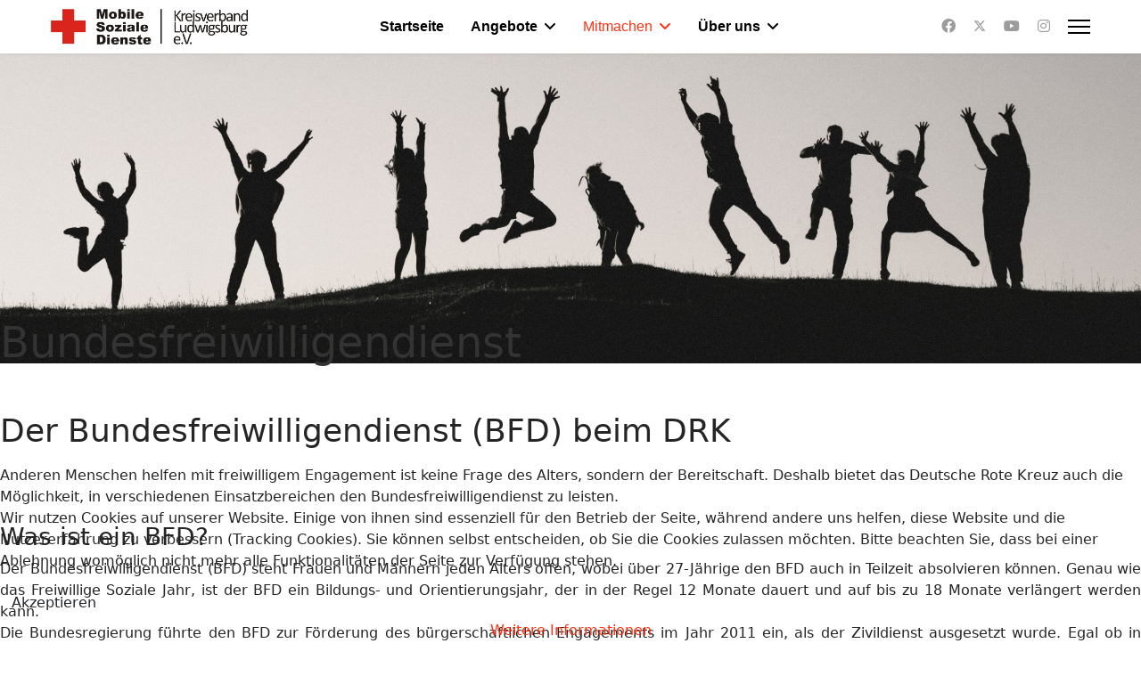

--- FILE ---
content_type: text/html; charset=utf-8
request_url: https://www.wirhelfenweiter.de/index.php/mitmachen/bfd
body_size: 12509
content:

<!doctype html>
<html lang="de-de" dir="ltr">
	
<head>
<script type="text/javascript">  (function(){ function blockCookies(disableCookies, disableLocal, disableSession){ if(disableCookies == 1){ if(!document.__defineGetter__){ Object.defineProperty(document, 'cookie',{ get: function(){ return ''; }, set: function(){ return true;} }); }else{ var oldSetter = document.__lookupSetter__('cookie'); if(oldSetter) { Object.defineProperty(document, 'cookie', { get: function(){ return ''; }, set: function(v){ if(v.match(/reDimCookieHint\=/) || v.match(/a7d5c8551cfbb75e58104eb9efde4e18\=/)) { oldSetter.call(document, v); } return true; } }); } } var cookies = document.cookie.split(';'); for (var i = 0; i < cookies.length; i++) { var cookie = cookies[i]; var pos = cookie.indexOf('='); var name = ''; if(pos > -1){ name = cookie.substr(0, pos); }else{ name = cookie; } if(name.match(/reDimCookieHint/)) { document.cookie = name + '=; expires=Thu, 01 Jan 1970 00:00:00 GMT'; } } } if(disableLocal == 1){ window.localStorage.clear(); window.localStorage.__proto__ = Object.create(window.Storage.prototype); window.localStorage.__proto__.setItem = function(){ return undefined; }; } if(disableSession == 1){ window.sessionStorage.clear(); window.sessionStorage.__proto__ = Object.create(window.Storage.prototype); window.sessionStorage.__proto__.setItem = function(){ return undefined; }; } } blockCookies(1,1,1); }()); </script>


		
		<meta name="viewport" content="width=device-width, initial-scale=1, shrink-to-fit=no">
		<meta charset="utf-8" />
	<base href="https://www.wirhelfenweiter.de/index.php/mitmachen/bfd" />
	<meta name="keywords" content="DRK, Deutsches Rotes Kreuz, Ludwigsburg, DRK Ludwigsburg, Mobile Soziale Dienste, MSD, Hausnotruf, Mobilruf, Menüservice, Essen auf Rädern, Fahrdienst, nicht qualifizierte Krankenfahrten, Einkaufhilfen, Behandlungsfahrten, Freiwilliges Soziales Jahr, FSJ, haushaltsnahe Dienstleistungen" />
	<meta name="description" content="private Internetseite der Beschäftigten der Mobilen Sozialen Dienste des DRK Kreisverband Ludwigsburg e.V." />
	<meta name="generator" content="Joomla! - Open Source Content Management" />
	<title>Bundesfreiwilligendienst - Mobile Soziale Dienste</title>
	<link href="/images/msd_logo_sm_test_k.jpg" rel="shortcut icon" type="image/vnd.microsoft.icon" />
	<link href="https://www.wirhelfenweiter.de/index.php/component/search/?Itemid=560&amp;format=opensearch" rel="search" title="Suchen Mobile Soziale Dienste" type="application/opensearchdescription+xml" />
	<link href="/components/com_sppagebuilder/assets/css/font-awesome.min.css" rel="stylesheet" />
	<link href="/components/com_sppagebuilder/assets/css/animate.min.css" rel="stylesheet" />
	<link href="/components/com_sppagebuilder/assets/css/sppagebuilder.css" rel="stylesheet" />
	<link href="/components/com_sppagebuilder/assets/css/sppagecontainer.css" rel="stylesheet" />
	<link href="/components/com_sppagebuilder/assets/css/magnific-popup.css" rel="stylesheet" />
	<link href="//fonts.googleapis.com/css?family=Exo 2:100,100i,200,200i,300,300i,400,400i,500,500i,600,600i,700,700i,800,800i,900,900i&subset=cyrillic&display=swap" rel="stylesheet" media="none" onload="media=&quot;all&quot;" />
	<link href="/templates/shaper_helixultimate/css/bootstrap.min.css" rel="stylesheet" />
	<link href="/plugins/system/helixultimate/assets/css/system-j3.min.css" rel="stylesheet" />
	<link href="/templates/shaper_helixultimate/css/font-awesome.min.css" rel="stylesheet" />
	<link href="/templates/shaper_helixultimate/css/v4-shims.min.css" rel="stylesheet" />
	<link href="/templates/shaper_helixultimate/css/template.css" rel="stylesheet" />
	<link href="/templates/shaper_helixultimate/css/presets/default.css" rel="stylesheet" />
	<link href="https://www.wirhelfenweiter.de/modules/mod_je_social/css/style.css" rel="stylesheet" />
	<link href="/plugins/system/cookiehint/css/redimstyle.css?ee51179b1adf43a6d400e4fe2f9bdeb1" rel="stylesheet" />
	<style>
.sp-page-builder .page-content #section-id-1481002171{padding-top: 300px;background-image:url(/images/2019/03/30/team.jpg);background-repeat:no-repeat;background-size:cover;background-attachment:inherit;background-position:50% 50%;}.sp-page-builder .page-content #section-id-1481002171 > .sppb-row-overlay {background-color: rgba(255, 255, 255, 0.55)}#sppb-addon-1481002174 .sppb-addon-title {
color:#333333;font-size:48px;line-height:48px;}
@media (min-width: 768px) and (max-width: 991px) {#sppb-addon-1481002174 {}}@media (max-width: 767px) {#sppb-addon-1481002174 {}}#sppb-addon-1481002174 .sppb-media-content {padding:    ;}@media (min-width: 768px) and (max-width: 991px) {#sppb-addon-1481002174 .sppb-addon-text {}#sppb-addon-1481002174 .sppb-media-content {padding:    ;}}@media (max-width: 767px) {#sppb-addon-1481002174 .sppb-addon-text {}#sppb-addon-1481002174 .sppb-media-content {padding:    ;}}@media (min-width: 768px) and (max-width: 991px) {#sppb-addon-1481002174 .sppb-media .sppb-media-body {width: auto;}}@media (max-width: 767px) {#sppb-addon-1481002174 .sppb-media .sppb-media-body {width: auto;}}.sp-page-builder .page-content #section-id-1481002178{padding-top: 50px;padding-right: 0px;margin-top: 0px;}.sp-page-builder .page-content #section-id-1481002178 .sppb-section-title .sppb-title-heading {font-size:36px;line-height: 36px;margin-top:0px;margin-bottom:20px;}@media (min-width: 768px) and (max-width: 991px) {#sppb-addon-1555938670419 {}}@media (max-width: 767px) {#sppb-addon-1555938670419 {}}@media (min-width: 768px) and (max-width: 991px) {#sppb-addon-1556033082076 {}}@media (max-width: 767px) {#sppb-addon-1556033082076 {}}#sppb-addon-1556033082076 .sppb-empty-space {height: 40px;}@media (min-width: 768px) and (max-width: 991px) {#sppb-addon-1556033082076 .sppb-empty-space {height: 30px;}}@media (max-width: 767px) {#sppb-addon-1556033082076 .sppb-empty-space {height: 20px;}}#sppb-addon-1555936641179 .sppb-addon-title {
color:#ef0606;}
@media (min-width: 768px) and (max-width: 991px) {#sppb-addon-1555936641179 {}}@media (max-width: 767px) {#sppb-addon-1555936641179 {}}.sp-page-builder .page-content #section-id-1555936312200{padding-top: 50px;padding-right: 0px;padding-bottom: 50px;margin-top: 0px;background-color:#f5f5f5;}@media (min-width: 768px) and (max-width: 991px) {#sppb-addon-1555936312203 {}}@media (max-width: 767px) {#sppb-addon-1555936312203 {}}#sppb-addon-1555936312203 .sppb-media-content {padding:    ;}@media (min-width: 768px) and (max-width: 991px) {#sppb-addon-1555936312203 .sppb-addon-text {}#sppb-addon-1555936312203 .sppb-media-content {padding:    ;}}@media (max-width: 767px) {#sppb-addon-1555936312203 .sppb-addon-text {}#sppb-addon-1555936312203 .sppb-media-content {padding:    ;}}#sppb-addon-1555936312203 .sppb-icon .sppb-icon-container {display:inline-block;text-align:center;padding: 0 0 0 0;}#sppb-addon-1555936312203 .sppb-icon .sppb-icon-container > i {font-size:100px;width:100px;height:100px;line-height:100px;}@media (min-width: 768px) and (max-width: 991px) {#sppb-addon-1555936312203 .sppb-media .sppb-media-body {width: auto;}}@media (max-width: 767px) {#sppb-addon-1555936312203 .sppb-media .sppb-media-body {width: auto;}}@media (min-width: 768px) and (max-width: 991px) {#sppb-addon-1555936312206 {}}@media (max-width: 767px) {#sppb-addon-1555936312206 {}}#sppb-addon-1555936312206 .sppb-media-content {padding:    ;}@media (min-width: 768px) and (max-width: 991px) {#sppb-addon-1555936312206 .sppb-addon-text {}#sppb-addon-1555936312206 .sppb-media-content {padding:    ;}}@media (max-width: 767px) {#sppb-addon-1555936312206 .sppb-addon-text {}#sppb-addon-1555936312206 .sppb-media-content {padding:    ;}}#sppb-addon-1555936312206 .sppb-icon .sppb-icon-container {display:inline-block;text-align:center;padding: 0 0 0 0;}#sppb-addon-1555936312206 .sppb-icon .sppb-icon-container > i {font-size:100px;width:100px;height:100px;line-height:100px;}@media (min-width: 768px) and (max-width: 991px) {#sppb-addon-1555936312206 .sppb-media .sppb-media-body {width: auto;}}@media (max-width: 767px) {#sppb-addon-1555936312206 .sppb-media .sppb-media-body {width: auto;}}@media (min-width: 768px) and (max-width: 991px) {#sppb-addon-1555936312209 {}}@media (max-width: 767px) {#sppb-addon-1555936312209 {}}#sppb-addon-1555936312209 .sppb-media-content {padding:    ;}@media (min-width: 768px) and (max-width: 991px) {#sppb-addon-1555936312209 .sppb-addon-text {}#sppb-addon-1555936312209 .sppb-media-content {padding:    ;}}@media (max-width: 767px) {#sppb-addon-1555936312209 .sppb-addon-text {}#sppb-addon-1555936312209 .sppb-media-content {padding:    ;}}#sppb-addon-1555936312209 .sppb-icon .sppb-icon-container {display:inline-block;text-align:center;padding: 0 0 0 0;}#sppb-addon-1555936312209 .sppb-icon .sppb-icon-container > i {font-size:100px;width:100px;height:100px;line-height:100px;}@media (min-width: 768px) and (max-width: 991px) {#sppb-addon-1555936312209 .sppb-media .sppb-media-body {width: auto;}}@media (max-width: 767px) {#sppb-addon-1555936312209 .sppb-media .sppb-media-body {width: auto;}}@media (min-width: 768px) and (max-width: 991px) {#sppb-addon-1555936312212 {}}@media (max-width: 767px) {#sppb-addon-1555936312212 {}}#sppb-addon-1555936312212 .sppb-media-content {padding:    ;}@media (min-width: 768px) and (max-width: 991px) {#sppb-addon-1555936312212 .sppb-addon-text {}#sppb-addon-1555936312212 .sppb-media-content {padding:    ;}}@media (max-width: 767px) {#sppb-addon-1555936312212 .sppb-addon-text {}#sppb-addon-1555936312212 .sppb-media-content {padding:    ;}}#sppb-addon-1555936312212 .sppb-icon .sppb-icon-container {display:inline-block;text-align:center;padding: 0 0 0 0;}#sppb-addon-1555936312212 .sppb-icon .sppb-icon-container > i {font-size:100px;width:100px;height:100px;line-height:100px;}@media (min-width: 768px) and (max-width: 991px) {#sppb-addon-1555936312212 .sppb-media .sppb-media-body {width: auto;}}@media (max-width: 767px) {#sppb-addon-1555936312212 .sppb-media .sppb-media-body {width: auto;}}.sp-page-builder .page-content #section-id-1481002191{padding-top: 0px;margin-top: 0px;}.sp-page-builder .page-content #section-id-1481002194{padding-top: 50px;padding-bottom: 50px;margin-top: 0px;margin-right: 0px;margin-bottom: 0px;background-color:#f5f5f5;}#sppb-addon-1556124315833 .sppb-addon-title {
margin-top:0px;margin-bottom:0px;}
@media (min-width: 768px) and (max-width: 991px) {#sppb-addon-1556124315833 {}}@media (max-width: 767px) {#sppb-addon-1556124315833 {}}#sppb-addon-1556124910263 .sppb-addon-title {
margin-top:0px;margin-bottom:0px;}
@media (min-width: 768px) and (max-width: 991px) {#sppb-addon-1556124910263 {}}@media (max-width: 767px) {#sppb-addon-1556124910263 {}}.sp-page-builder .page-content #section-id-1556124886037{padding-top: 50px;}@media (min-width: 768px) and (max-width: 991px) {#sppb-addon-1556124885633 {}}@media (max-width: 767px) {#sppb-addon-1556124885633 {}}#sppb-addon-1556124885633{ font-size: 16px; }@media (min-width: 768px) and (max-width: 991px) {#sppb-addon-1556125960769 {}}@media (max-width: 767px) {#sppb-addon-1556125960769 {}}#sppb-addon-1556125960769{ font-size: 16px; }@media (min-width: 768px) and (max-width: 991px) {#sppb-addon-1556126176171 {}}@media (max-width: 767px) {#sppb-addon-1556126176171 {}}#sppb-addon-1556126176171{ font-size: 16px; }#sppb-addon-1556125857525 .sppb-addon-title {
margin-top:0px;}
@media (min-width: 768px) and (max-width: 991px) {#sppb-addon-1556125857525 {}}@media (max-width: 767px) {#sppb-addon-1556125857525 {}}@media (min-width: 768px) and (max-width: 991px) {#sppb-addon-1556128086276 {}}@media (max-width: 767px) {#sppb-addon-1556128086276 {}}.sp-page-builder .page-content #section-id-1555933277313{padding-bottom: 50px;}@media (min-width: 768px) and (max-width: 991px) {#sppb-addon-1556125272224 {}}@media (max-width: 767px) {#sppb-addon-1556125272224 {}}#sppb-addon-1556125272224 img{}#sppb-addon-1556124654392 {
padding-top: 25px;}
@media (min-width: 768px) and (max-width: 991px) {#sppb-addon-1556124654392 {}}@media (max-width: 767px) {#sppb-addon-1556124654392 {}}.sp-megamenu-parent > li > a, .sp-megamenu-parent > li > span, .sp-megamenu-parent .sp-dropdown li.sp-menu-item > a{font-family: 'Exo 2', sans-serif;font-size: 16px;font-weight: 600;color: #000000;text-decoration: none;}
.menu.nav-pills > li > a, .menu.nav-pills > li > span, .menu.nav-pills .sp-dropdown li.sp-menu-item > a{font-family: 'Exo 2', sans-serif;font-size: 16px;font-weight: 600;color: #000000;text-decoration: none;}
.logo-image {height:40px;}.logo-image-phone {height:40px;}@media(max-width: 992px) {.logo-image {height: 36px;}.logo-image-phone {height: 36px;}}@media(max-width: 576px) {.logo-image {height: 36px;}.logo-image-phone {height: 36px;}}.logo-image {height:40px;}.logo-image-phone {height:40px;}@media(max-width: 992px) {.logo-image {height: 36px;}.logo-image-phone {height: 36px;}}@media(max-width: 576px) {.logo-image {height: 36px;}.logo-image-phone {height: 36px;}}.logo-image {height:40px;}.logo-image-phone {height:40px;}@media(max-width: 992px) {.logo-image {height: 36px;}.logo-image-phone {height: 36px;}}@media(max-width: 576px) {.logo-image {height: 36px;}.logo-image-phone {height: 36px;}}
#je_socialicons .jeSocial a{ width:24px; height:24px; margin:0; padding:0; text-indent:-9999px; display:block}
#je_socialicons .jeSocial span { display: inline-block; padding:5px; -webkit-border-radius:6px;-moz-border-radius:6px;border-radius:6px;}
#je_socialicons .jeSocial span:hover {box-shadow: 0 1px 4px rgba(0,0,0,.3); -webkit-box-shadow: 0 1px 4px rgba(0,0,0,.3); -moz-box-shadow: 0 1px 4px rgba(0,0,0,.3); -o-box-shadow: 0 1px 4px rgba(0,0,0,.3);}
#redim-cookiehint-bottom {position: fixed; z-index: 99999; left: 0px; right: 0px; bottom: 0px; top: auto !important;}
	</style>
	<script type="application/json" class="joomla-script-options new">{"csrf.token":"66e7275b842ed8f104ee256da576ea82","system.paths":{"root":"","base":""},"joomla.jtext":{"COM_SPPAGEBUILDER_FRONTEND_EDITOR":"Frontend Editor","COM_SPPAGEBUILDER_PREVIEW":"Preview","COM_SPPAGEBUILDER_APPLY":"Apply","COM_SPPAGEBUILDER_CANCEL":"Cancel","COM_SPPAGEBUILDER_MEDIA_MANAGER":"Media Manager","COM_SPPAGEBUILDER_MEDIA_MANAGER_UPLOAD_FILES":"Upload Files","COM_SPPAGEBUILDER_MEDIA_MANAGER_CLOSE":"Close Modal","COM_SPPAGEBUILDER_MEDIA_MANAGER_INSERT":"Insert","COM_SPPAGEBUILDER_MEDIA_MANAGER_SEARCH":"Search","COM_SPPAGEBUILDER_MEDIA_MANAGER_CANCEL":"Cancel","COM_SPPAGEBUILDER_MEDIA_MANAGER_DELETE":"Delete","COM_SPPAGEBUILDER_MEDIA_MANAGER_CONFIRM_DELETE":"You are about to permanently delete this item. 'Cancel' to stop, 'OK' to delete.","COM_SPPAGEBUILDER_MEDIA_MANAGER_LOAD_MORE":"Load More","COM_SPPAGEBUILDER_MEDIA_MANAGER_UNSUPPORTED_FORMAT":"File format not supported.","COM_SPPAGEBUILDER_MEDIA_MANAGER_BROWSE_MEDIA":"Browse Media","COM_SPPAGEBUILDER_MEDIA_MANAGER_BROWSE_FOLDERS":"Browse Folders","COM_SPPAGEBUILDER_MEDIA_MANAGER_CREATE_FOLDER":"New Folder","COM_SPPAGEBUILDER_ADDON_ICON_SELECT":"Select Icon","COM_SPPAGEBUILDER_MEDIA_MANAGER_ENTER_DIRECTORY_NAME":"Please enter the name of the directory which should be created.","COM_SPPAGEBUILDER_MEDIA_MANAGER_MEDIA_UPLOADING":"Uploading","COM_SPPAGEBUILDER_MEDIA_MANAGER_UPLOAD_FAILED":"Upload Failed","COM_SPPAGEBUILDER_MEDIA_MANAGER_MEDIA_LARGE":"This file is too large to upload.","COM_SPPAGEBUILDER_MEDIA_MANAGER_FILE_NOT_SUPPORTED":"File not supported","COM_SPPAGEBUILDER_ROW_OPTIONS":"Row Options","COM_SPPAGEBUILDER_ADD_NEW_ROW":"Add New Row","COM_SPPAGEBUILDER_DUPLICATE_ROW":"Duplicate row","COM_SPPAGEBUILDER_DISABLE_ROW":"Disable Row","COM_SPPAGEBUILDER_ENABLE_ROW":"Enable Row","COM_SPPAGEBUILDER_COPY_ROW":"Copy Row","COM_SPPAGEBUILDER_ROW_COPIED":"Copied","COM_SPPAGEBUILDER_PASTE_ROW":"Paste Row","COM_SPPAGEBUILDER_DELETE_ROW":"Delete Row","COM_SPPAGEBUILDER_ROW_TOGGLE":"Toggle Row","COM_SPPAGEBUILDER_DELETE_ROW_CONFIRMATION":"Do you really want to delete this row?","COM_SPPAGEBUILDER_ROW_COLUMNS_MANAGEMENT":"Add\/Manage Columns","COM_SPPAGEBUILDER_ROW_COLUMNS_CUSTOM":"Custom","COM_SPPAGEBUILDER_ROW_COLUMNS_GENERATE":"Generate","COM_SPPAGEBUILDER_IMPORT_PAGE":"Import","COM_SPPAGEBUILDER_IMPORT_PAGE_ALT":"Import","COM_SPPAGEBUILDER_EXPORT_PAGE":"Export","COM_SPPAGEBUILDER_PAGE_TEMPLATES":"Page Templates","COM_SPPAGEBUILDER_UNDO":"Undo","COM_SPPAGEBUILDER_REDO":"Redo","COM_SPPAGEBUILDER_SAVE":"Save","COM_SPPAGEBUILDER_SAVE_ROW":"Save Row","COM_SPPAGEBUILDER_ROW_COLUMNS_OPTIONS":"Column Options","COM_SPPAGEBUILDER_DELETE_COLUMN":"Delete Column","COM_SPPAGEBUILDER_ADD_NEW_ADDON":"Add New Addon","COM_SPPAGEBUILDER_ADDON":"Addon","COM_SPPAGEBUILDER_DELETE_ADDON":"Delete Addon","COM_SPPAGEBUILDER_DUPLICATE_ADDON":"Clone Addon","COM_SPPAGEBUILDER_EDIT_ADDON":"Edit Addon","COM_SPPAGEBUILDER_ADDONS_LIST":"Addons List","COM_SPPAGEBUILDER_ALL":"All","COM_SPPAGEBUILDER_MODAL_CLOSE":"Close Modal","COM_SPPAGEBUILDER_DISABLE_COLUMN":"Disable Column","COM_SPPAGEBUILDER_ENABLE_COLUMN":"Enable Column","COM_SPPAGEBUILDER_YES":"Yes","COM_SPPAGEBUILDER_NO":"No","COM_SPPAGEBUILDER_PAGE_TEMPLATES_LIST":"Template List","COM_SPPAGEBUILDER_PAGE_TEMPLATE_LOAD":"Import","COM_SPPAGEBUILDER_ENABLE_ADDON":"Enable Addon","COM_SPPAGEBUILDER_DISABLE_ADDON":"Disable Addon","COM_SPPAGEBUILDER_ADDON_PARENT_COLUMN":"Parent Column","COM_SPPAGEBUILDER_ADD_NEW_INNER_ROW":"Add Inner Row","COM_SPPAGEBUILDER_MOVE_COLUMN":"Move Column","COM_SPPAGEBUILDER_DAY":"Day","COM_SPPAGEBUILDER_DAYS":"Days","COM_SPPAGEBUILDER_HOUR":"Hour","COM_SPPAGEBUILDER_HOURS":"Hours","COM_SPPAGEBUILDER_MINUTE":"Minute","COM_SPPAGEBUILDER_MINUTES":"Minutes","COM_SPPAGEBUILDER_SECOND":"Second","COM_SPPAGEBUILDER_SECONDS":"Seconds","COM_SPPAGEBUILDER_ADDON_OPTIN_FORM_SUBCSCRIBE":"Subscribe","COM_SPPAGEBUILDER_ADDON_AJAX_CONTACT_NAME":"Name","COM_SPPAGEBUILDER_ADDON_AJAX_CONTACT_EMAIL":"Email"},"data":{"breakpoints":{"tablet":991,"mobile":480},"header":{"stickyOffset":"100"}}}</script>
	<script src="/media/system/js/core.js?ee51179b1adf43a6d400e4fe2f9bdeb1"></script>
	<script src="/media/jui/js/jquery.min.js?ee51179b1adf43a6d400e4fe2f9bdeb1"></script>
	<script src="/media/jui/js/jquery-noconflict.js?ee51179b1adf43a6d400e4fe2f9bdeb1"></script>
	<script src="/media/jui/js/jquery-migrate.min.js?ee51179b1adf43a6d400e4fe2f9bdeb1"></script>
	<script src="/components/com_sppagebuilder/assets/js/sppagebuilder.js"></script>
	<script src="/components/com_sppagebuilder/assets/js/jquery.magnific-popup.min.js"></script>
	<script src="/templates/shaper_helixultimate/js/bootstrap.bundle.min.js"></script>
	<script src="/templates/shaper_helixultimate/js/main.js"></script>
	<script>
jQuery(document).ready(function($){'use strict';
				$( '#sppb-addon-1556125857525' + ' .sppb-addon-accordion .sppb-panel-heading').removeClass('active');
				$( '#sppb-addon-1556125857525' + ' .sppb-addon-accordion .sppb-panel-collapse').hide();
			});template="shaper_helixultimate";(function() {  if (typeof gtag !== 'undefined') {       gtag('consent', 'denied', {         'ad_storage': 'denied',         'ad_user_data': 'denied',         'ad_personalization': 'denied',         'functionality_storage': 'denied',         'personalization_storage': 'denied',         'security_storage': 'denied',         'analytics_storage': 'denied'       });     } })();
	</script>
	<meta content="Bundesfreiwilligendienst" property="og:title" />
	<meta content="website" property="og:type"/>
	<meta content="https://www.wirhelfenweiter.de/index.php/mitmachen/bfd" property="og:url" />
<!-- Elfsight AI Chatbot | Untitled AI Chatbot -->
<script src="https://static.elfsight.com/platform/platform.js" async></script>
<div class="elfsight-app-f2d08438-f464-4b0b-873a-8c09aef7f310" data-elfsight-app-lazy></div>
			</head>
	<body class="site helix-ultimate hu com_sppagebuilder com-sppagebuilder view-page layout-default task-none itemid-560 de-de ltr sticky-header layout-fluid offcanvas-init offcanvs-position-right">

		
					<div class="sp-pre-loader">
				<div class='sp-loader-bubble-loop'></div>			</div>
		
		<div class="body-wrapper">
			<div class="body-innerwrapper">
				
	<div class="sticky-header-placeholder"></div>
<header id="sp-header" class="full-header full-header-center">
	<div class="container-fluid">
		<div class="container-inner">
			<div class="row align-items-center">
				<!-- Logo -->
				<div id="sp-logo" class="col-auto">
					<div class="sp-column">
													
							<div class="logo"><a href="/">
				<img class='logo-image  d-none d-lg-inline-block'
					srcset='https://www.wirhelfenweiter.de/images/home/msd_logo_hp_neu.jpg 1x, https://www.wirhelfenweiter.de/images/home/msd_logo_hp_neu.jpg 2x'
					src='https://www.wirhelfenweiter.de/images/home/msd_logo_hp_neu.jpg'
					height='40'
					alt='Mobile Soziale Dienste'
				/>
				<img class="logo-image-phone d-inline-block d-lg-none" src="https://www.wirhelfenweiter.de/images/home/msd_logo_50.jpg" alt="Mobile Soziale Dienste" /></a></div>											</div>
				</div>

				<!-- Menu -->
				<div id="sp-menu" class="menu-with-social menu-center col-auto flex-auto">
					<div class="sp-column d-flex justify-content-between align-items-center">
						<div class="menu-with-offcanvas d-flex justify-content-between align-items-center flex-auto">
							<nav class="sp-megamenu-wrapper d-flex" role="navigation" aria-label="navigation"><ul class="sp-megamenu-parent menu-animation-pulse d-none d-lg-block"><li class="sp-menu-item"><a   href="/index.php"  >Startseite</a></li><li class="sp-menu-item sp-has-child"><a   href="#"  >Angebote</a><div class="sp-dropdown sp-dropdown-main sp-menu-right" style="width: 240px;"><div class="sp-dropdown-inner"><ul class="sp-dropdown-items"><li class="sp-menu-item sp-has-child"><a   href="/index.php/angebote/fahrdienst"  >Fahrdienst</a><div class="sp-dropdown sp-dropdown-sub sp-menu-right" style="width: 240px;"><div class="sp-dropdown-inner"><ul class="sp-dropdown-items"><li class="sp-menu-item"><a   href="/index.php/angebote/fahrdienst/krankenfahrten"  >Krankenfahrten</a></li><li class="sp-menu-item"><a   href="/index.php/angebote/fahrdienst/fahrtanfrage"  >Fahrtanfrage</a></li></ul></div></div></li><li class="sp-menu-item sp-has-child"><a   href="/index.php/angebote/hausnotruf"  >Hausnotruf</a><div class="sp-dropdown sp-dropdown-sub sp-menu-right" style="width: 240px;"><div class="sp-dropdown-inner"><ul class="sp-dropdown-items"><li class="sp-menu-item"><a   href="/index.php/angebote/hausnotruf/novo-go"  >Novo GO</a></li><li class="sp-menu-item"><a   href="/index.php/angebote/hausnotruf/caru"  >Caru - Notruf neu gedacht!</a></li><li class="sp-menu-item"><a   href="/index.php/angebote/hausnotruf/meine-daten-ändern"  >Meine Daten ändern</a></li><li class="sp-menu-item"><a   href="/index.php/angebote/hausnotruf/kündigung"  >Kündigung</a></li></ul></div></div></li><li class="sp-menu-item sp-has-child"><a   href="/index.php/angebote/menueservice"  >Menüservice</a><div class="sp-dropdown sp-dropdown-sub sp-menu-right" style="width: 240px;"><div class="sp-dropdown-inner"><ul class="sp-dropdown-items"><li class="sp-menu-item"><a   href="/index.php/angebote/menueservice/menue-bestellung"  >Menü-Bestellung</a></li></ul></div></div></li></ul></div></div></li><li class="sp-menu-item sp-has-child active"><a   href="#"  >Mitmachen</a><div class="sp-dropdown sp-dropdown-main sp-menu-right" style="width: 240px;"><div class="sp-dropdown-inner"><ul class="sp-dropdown-items"><li class="sp-menu-item"><a   href="/index.php/mitmachen/stellenboerse"  >Stellenbörse</a></li><li class="sp-menu-item"><a   href="/index.php/mitmachen/freiwilligendienst"  >Freiwilligendienst</a></li><li class="sp-menu-item current-item active"><a aria-current="page"  href="/index.php/mitmachen/bfd"  >Bundesfreiwilligendienst</a></li><li class="sp-menu-item"><a   href="/index.php/mitmachen/fsj"  >Freiwilliges Soziales Jahr</a></li><li class="sp-menu-item"><a   href="/index.php/mitmachen/online-bewerbung"  >Online-Bewerbung</a></li></ul></div></div></li><li class="sp-menu-item sp-has-child"><a   href="#"  >Über uns</a><div class="sp-dropdown sp-dropdown-main sp-menu-right" style="width: 240px;"><div class="sp-dropdown-inner"><ul class="sp-dropdown-items"><li class="sp-menu-item"><a   href="/index.php/ueber-uns/ansprechpartner"  >Ansprechpartner</a></li><li class="sp-menu-item"><a   href="/index.php/ueber-uns/kontakt"  >Kontakt</a></li><li class="sp-menu-item"><a   href="/index.php/ueber-uns/impressum"  >Impressum</a></li><li class="sp-menu-item"><a   href="/index.php/ueber-uns/datenschutz"  >Datenschutz</a></li></ul></div></div></li></ul><a id="offcanvas-toggler" aria-label="Menu" class="offcanvas-toggler-right" href="#"><div class="burger-icon" aria-hidden="true"><span></span><span></span><span></span></div></a></nav>							
						</div>

						<!-- Related Modules -->
						<div class="d-none d-lg-flex header-modules align-items-center">
								
													</div>

						<!-- Social icons -->
						<div class="social-wrap no-border d-flex align-items-center">
							<ul class="social-icons"><li class="social-icon-facebook"><a target="_blank" rel="noopener noreferrer" href="https://www.facebook.com/mobilesozialedienste" aria-label="Facebook"><span class="fab fa-facebook" aria-hidden="true"></span></a></li><li class="social-icon-twitter"><a target="_blank" rel="noopener noreferrer" href="https://twitter.com/MSD_Ludwigsburg" aria-label="Twitter"><svg xmlns="http://www.w3.org/2000/svg" viewBox="0 0 512 512" fill="currentColor" style="width: 13.56px;position: relative;top: -1.5px;"><path d="M389.2 48h70.6L305.6 224.2 487 464H345L233.7 318.6 106.5 464H35.8L200.7 275.5 26.8 48H172.4L272.9 180.9 389.2 48zM364.4 421.8h39.1L151.1 88h-42L364.4 421.8z"/></svg></a></li><li class="social-icon-youtube"><a target="_blank" rel="noopener noreferrer" href="https://www.youtube.com/user/MobileSozialeDienste" aria-label="Youtube"><span class="fab fa-youtube" aria-hidden="true"></span></a></li><li class="social-icon-instagram"><a target="_blank" rel="noopener noreferrer" href="https://www.instagram.com/drk.msd.ludwigsburg/" aria-label="Instagram"><span class="fab fa-instagram" aria-hidden="true"></span></a></li></ul>						</div>

						<!-- if offcanvas position right -->
													<a id="offcanvas-toggler"  aria-label="Menu" title="Menu"  class="mega_offcanvas offcanvas-toggler-secondary offcanvas-toggler-right d-flex align-items-center" href="#">
							<div class="burger-icon"><span></span><span></span><span></span></div>
							</a>
											</div>
				</div>

			</div>
		</div>
	</div>
</header>				<main id="sp-main">
					
<section id="sp-section-1" >

				
	
<div class="row">
	<div id="sp-title" class="col-lg-12 "><div class="sp-column "></div></div></div>
				
	</section>

<section id="sp-main-body" >

				
	
<div class="row">
	
<div id="sp-component" class="col-lg-12 ">
	<div class="sp-column ">
		<div id="system-message-container" aria-live="polite">
			</div>


		
		
<div id="sp-page-builder" class="sp-page-builder  page-21">

	
	<div class="page-content">
				<section id="section-id-1481002171" class="sppb-section "  ><div class="sppb-row-overlay"></div><div class="sppb-row-container"><div class="sppb-row"><div class="sppb-col-md-12"><div id="column-id-1481002172" class="sppb-column  sppb-wow fadeInLeftBig"  data-sppb-wow-duration="300ms" data-sppb-wow-delay="300ms"><div class="sppb-column-addons"><div id="sppb-addon-1481002174" class="clearfix" ><div class="sppb-addon sppb-addon-feature  "><div class="sppb-addon-content sppb-text-left"><h1 class="sppb-addon-title sppb-feature-box-title">Bundesfreiwilligendienst</h1><div class="sppb-media-content"><div class="sppb-addon-text"></div></div></div></div></div></div></div></div></div></div></section><section id="section-id-1481002178" class="sppb-section "  ><div class="sppb-row-container"><div class="sppb-section-title sppb-text-left"><h2 class="sppb-title-heading">Der Bundesfreiwilligendienst (BFD) beim DRK</h2><p class="sppb-title-subheading">Anderen Menschen helfen mit freiwilligem Engagement ist keine Frage des Alters, sondern der Bereitschaft. Deshalb bietet das Deutsche Rote Kreuz auch die Möglichkeit, in verschiedenen Einsatzbereichen den Bundesfreiwilligendienst zu leisten.</p></div><div class="sppb-row"><div class="sppb-col-md-9"><div id="column-id-1481002179" class="sppb-column  sppb-wow fadeInDown"  data-sppb-wow-duration="300ms" data-sppb-wow-delay="100ms"><div class="sppb-column-addons"><div id="sppb-addon-1555938670419" class="clearfix" ><div class="sppb-addon sppb-addon-text-block 0  "><div class="sppb-addon-content"><h3 style="text-align: justify;">Was ist ein BFD?</h3>
<div style="text-align: justify;">Der Bundesfreiwilligendienst (BFD) steht Frauen und M&auml;nnern jeden Alters offen, wobei &uuml;ber 27-J&auml;hrige den BFD auch in Teilzeit absolvieren k&ouml;nnen. Genau wie das Freiwillige Soziale Jahr, ist der BFD ein Bildungs- und Orientierungsjahr, der in der Regel 12 Monate dauert und auf bis zu 18 Monate verl&auml;ngert werden kann. &nbsp;</div>
<div style="text-align: justify;">Die Bundesregierung f&uuml;hrte den BFD zur F&ouml;rderung des b&uuml;rgerschaftlichen Engagements im Jahr 2011 ein, als der Zivildienst ausgesetzt wurde. Egal ob in sozialen und pflegerischen Einrichtungen oder im Rettungsdienst &uuml;berall engagieren sich Bundesfreiwilligendienstleistende freiwillig f&uuml;r das Allgemeinwohl. Der BFD dient als Erg&auml;nzung des Freiwilligen Sozialen Jahres, wobei die Rahmenbedingungen in beiden Freiwilligendiensten gleich sind.<br /><br /></div>
<h3 style="text-align: justify;">Was bringt mir der BFD?</h3>
<div style="text-align: justify;">Der BFD ist ein wertvoller Baustein f&uuml;r den beruflichen Werdegang. Er kann als Vorpraktikum f&uuml;r soziale Berufe anerkannt werden und wird in der Regel bei der Vergabe von Studienpl&auml;tzen ber&uuml;cksichtigt. Zudem ist es m&ouml;glich, mit dem Bundesfreiwilligendienst den praktischen Teil der Fachhochschulreife zu erwerben.</div>
<div style="text-align: justify;">Dar&uuml;ber hinaus bietet der Freiwilligendienst eine berufliche Orientierung, gibt Einblicke in gesellschaftspolitische und soziale Zusammenh&auml;nge, st&auml;rkt das Selbstbewusstsein, f&ouml;rdert verantwortungsvolles soziales Handeln und vieles mehr.<br /><br /></div>
<h3 style="text-align: justify;">Warum ein BFD im DRK?</h3>
<div style="text-align: justify;">Das DRK ist einer der gr&ouml;&szlig;ten Tr&auml;ger der Jugendfreiwilligendienste, langj&auml;hriger Partner im Zivildienst und Anbieter von zahlreichen Diensten im Ehrenamt, weshalb wir &uuml;ber reichhaltige Erfahrungen verf&uuml;gen. Diesen Erfahrungsschatz bringen wir auch in den Bundesfreiwilligendienst ein.</div>
<div style="text-align: justify;">W&auml;hrend Ihres BFDs erhalten Sie in der Einsatzstelle Ansprechpartner f&uuml;r die fachliche Anleitung und vom DRK-Landesverband Baden-W&uuml;rttemberg eine p&auml;dagogische Begleitung. Dar&uuml;ber hinaus profitieren Sie von einem umfangreichen Bildungsangebot w&auml;hrend der Dienstzeit.&nbsp;</div></div></div></div><div id="sppb-addon-1556033082076" class="clearfix" ><div class="sppb-empty-space  clearfix"></div></div></div></div></div><div class="sppb-col-md-3"><div id="column-id-1481002182" class="sppb-column  sppb-wow fadeInDown"  data-sppb-wow-duration="300ms" data-sppb-wow-delay="200ms"><div class="sppb-column-addons"><div id="sppb-addon-1555936641179" class="clearfix" ><div class="sppb-addon sppb-addon-text-block 0  "><h3 class="sppb-addon-title">Ansprechpartner</h3><div class="sppb-addon-content"><strong><br /></strong><span style="font-size: 12pt;">Herr Maik Wagner</span><br /><span style="font-size: 10pt;">Telefon: (07141) 120-236</span><br /><span style="font-size: 10pt;">Telefax: (07141) 120-238<br /></span><a href="mailto: wagner@drk-ludwigsburg.de">wagner(at)drk-ludwigsburg.de</a><strong><a href="mailto: wagner@drk-ludwigsburg.de"><br /></a></strong> <strong><br /><br /></strong><span style="font-size: 12pt;">Herr Turgut Oguztan</span><br /><span style="font-size: 10pt;">Telefon: (07141) 120-237</span><br /><span style="font-size: 10pt;">Telefax: (07141) 120-238<br /></span><a href="mailto: oguztan@drk-ludwigsburg.de">oguztan(at)drk-ludwigsburg.de</a></div></div></div></div></div></div></div></div></section><section id="section-id-1555936312200" class="sppb-section "  ><div class="sppb-row-container"><div class="sppb-row"><div class="sppb-col-sm-3"><div id="column-id-1555936312201" class="sppb-column  sppb-wow fadeInDown"  data-sppb-wow-duration="300ms" data-sppb-wow-delay="100ms"><div class="sppb-column-addons"><div id="sppb-addon-1555936312203" class="clearfix" ><div class="sppb-addon sppb-addon-feature  "><div class="sppb-addon-content sppb-text-center"><div class="sppb-icon"><span class="sppb-icon-container"><i class="fa fa-clock-o"></i></span></div><div class="sppb-media-content"><h3 class="sppb-addon-title sppb-feature-box-title">Dienstzeit</h3><div class="sppb-addon-text">Regeldauer 12 Monate<br />kann auch auf 6 Monate verk&uuml;rzt<br /> oder auf 18 Monate verl&auml;ngert werden</div></div></div></div></div></div></div></div><div class="sppb-col-sm-3"><div id="column-id-1555936312204" class="sppb-column  sppb-wow fadeInDown"  data-sppb-wow-duration="300ms" data-sppb-wow-delay="200ms"><div class="sppb-column-addons"><div id="sppb-addon-1555936312206" class="clearfix" ><div class="sppb-addon sppb-addon-feature  "><div class="sppb-addon-content sppb-text-center"><div class="sppb-icon"><span class="sppb-icon-container"><i class="fa fa-thumbs-up"></i></span></div><div class="sppb-media-content"><h3 class="sppb-addon-title sppb-feature-box-title">ab 27. Lebensjahr</h3><div class="sppb-addon-text">kann der Dienst auch in Teilzeit<br /> (mind. 20,5 Std./Woche)<br />abgeleistet werden</div></div></div></div></div></div></div></div><div class="sppb-col-sm-3"><div id="column-id-1555936312207" class="sppb-column  sppb-wow fadeInDown"  data-sppb-wow-duration="300ms" data-sppb-wow-delay="300ms"><div class="sppb-column-addons"><div id="sppb-addon-1555936312209" class="clearfix" ><div class="sppb-addon sppb-addon-feature  "><div class="sppb-addon-content sppb-text-center"><div class="sppb-icon"><span class="sppb-icon-container"><i class="fa fa-comments-o"></i></span></div><div class="sppb-media-content"><h3 class="sppb-addon-title sppb-feature-box-title">Seminare</h3><div class="sppb-addon-text">zur Berufsorientierung, Vortr&auml;ge<br /> und kostenlose Fortbildungen, kreative Weiterbildung</div></div></div></div></div></div></div></div><div class="sppb-col-sm-3"><div id="column-id-1555936312210" class="sppb-column  sppb-wow fadeInDown"  data-sppb-wow-duration="300ms" data-sppb-wow-delay="400ms"><div class="sppb-column-addons"><div id="sppb-addon-1555936312212" class="clearfix" ><div class="sppb-addon sppb-addon-feature  "><div class="sppb-addon-content sppb-text-center"><div class="sppb-icon"><span class="sppb-icon-container"><i class="fa fa-check"></i></span></div><div class="sppb-media-content"><h3 class="sppb-addon-title sppb-feature-box-title">Wartesemester</h3><div class="sppb-addon-text">wird als Wartesemester anerkannt und gilt als Praxisteil f&uuml;r die Fachhochschulreife</div></div></div></div></div></div></div></div></div></div></section><div id="section-id-1481002191" class="sppb-section "  ><div class="sppb-container-inner"><div class="sppb-row"><div class="sppb-col-sm-12"><div id="column-id-1481002192" class="sppb-column " ><div class="sppb-column-addons"></div></div></div></div></div></div><section id="section-id-1481002194" class="sppb-section "  ><div class="sppb-row-container"><div class="sppb-row"><div class="sppb-col-md-8"><div id="column-id-1481002195" class="sppb-column  sppb-wow zoomIn"  data-sppb-wow-duration="300ms" data-sppb-wow-delay="300ms"><div class="sppb-column-addons"><div id="sppb-addon-1556124315833" class="clearfix" ><div class="sppb-addon sppb-addon-text-block 0  "><h3 class="sppb-addon-title">Voraussetzungen für den BFD</h3><div class="sppb-addon-content"><ul>
<li>Sie haben die Vollzeitschulpflicht erf&uuml;llt</li>
<li>Ihr BFD dauert mindestens sechs Monate und kann bis maximal 18 Monate verl&auml;ngert werden</li>
<li>Zwischen Ihrer letzten sozialversicherungspflichtigen Besch&auml;ftigung und dem BFD-Start liegen mindestens vier Wochen</li>
<li>Wenn Sie &auml;lter als 26 Jahre sind, k&ouml;nnen Sie den BFD auch in Teilzeit (mind. 20,5h pro Woche) absolvieren</li>
<li>Sie haben Freude an der Arbeit mit Menschen in den unterschiedlichsten Lebenssituationen</li>
</ul></div></div></div></div></div></div><div class="sppb-col-md-4"><div id="column-id-1556124291147" class="sppb-column" ><div class="sppb-column-addons"><div id="sppb-addon-1556124910263" class="clearfix" ><div class="sppb-addon sppb-addon-text-block 0  "><h3 class="sppb-addon-title">Seminarinhalte sind u.a:</h3><div class="sppb-addon-content"><ul>
<li>Praxisreflektion</li>
<li>Beruforientierung</li>
<li>sachspezifische Themen</li>
<li>Vortr&auml;ge zu sozialen und gesellschafts-politischen Themen</li>
<li>kreative Angebote u.v.m</li>
</ul></div></div></div></div></div></div></div></div></section><section id="section-id-1556124886037" class="sppb-section "  ><div class="sppb-row-container"><div class="sppb-row"><div class="sppb-col-md-6"><div id="column-id-1556124886036" class="sppb-column" ><div class="sppb-column-addons"><div id="sppb-addon-1556125857525" class="clearfix" ><div class="sppb-addon sppb-addon-accordion "><h3 class="sppb-addon-title">Vorteile des Bundesfreiwilligendienst?</h3><div class="sppb-addon-content"><div class="sppb-panel-group"><div class="sppb-panel sppb-panel-default"><div class="sppb-panel-heading active"><span class="sppb-panel-title">Schule/Uni</span><span class="sppb-toggle-direction"><i class="fa fa-chevron-right"></i></span></div><div class="sppb-panel-collapse"><div class="sppb-panel-body"><div id="sppb-addon-1556124885633" class="clearfix" ><div class="sppb-addon sppb-addon-text-block 0  "><div class="sppb-addon-content"><ul>
<li style="text-align: justify;">Sie sind mit der Schule fertig und haben keine Lust, direkt die Uni- oder Ausbildungsbank zu dr&uuml;cken.</li>
<li style="text-align: justify;">Sie m&ouml;chten die Zeit bis zum Studienbeginn sinnvoll nutzen.</li>
</ul></div></div></div></div></div></div><div class="sppb-panel sppb-panel-default"><div class="sppb-panel-heading"><span class="sppb-panel-title">Berufliche (Neu-) Orientierung</span><span class="sppb-toggle-direction"><i class="fa fa-chevron-right"></i></span></div><div class="sppb-panel-collapse" style="display: none;"><div class="sppb-panel-body"><div id="sppb-addon-1556125960769" class="clearfix" ><div class="sppb-addon sppb-addon-text-block 0  "><div class="sppb-addon-content"><ul>
<li style="text-align: justify;">Sie wissen noch nicht genau, in welche Richtung es beruflich gehen soll und m&ouml;chten m&ouml;gliche Arbeitsgebiete kennen lernen.</li>
<li style="text-align: justify;">Sie sind berufst&auml;tig, aber m&ouml;chten sich umorientieren und etwas ganz Neues ausprobieren.</li>
<li style="text-align: justify;">Sie sind eine Weile aus dem Joballtag ausgestiegen, z. B. wegen einer Kinderpause, und m&ouml;chten im Rahmen eines freiwilligen Engagements wieder einsteigen.</li>
<li style="text-align: justify;">Sie m&ouml;chten ohne Druck Arbeitserfahrung und Referenzen sammeln.Ihr Berufsfeld ist stark wirtschaftlich gepr&auml;gt und Sie m&ouml;chten im Rahmen einer Auszeit soziales, kulturelles oder &ouml;kologisches Handeln kennenlernen und etwas f&uuml;r andere Menschen tun.</li>
<li style="text-align: justify;">Ihr Berufsfeld ist stark wirtschaftlich gepr&auml;gt und Sie m&ouml;chten im Rahmen einer Auszeit soziales, kulturelles oder &ouml;kologisches Handeln kennenlernen und etwas f&uuml;r andere Menschen tun.</li>
</ul></div></div></div></div></div></div><div class="sppb-panel sppb-panel-default"><div class="sppb-panel-heading"><span class="sppb-panel-title">weitere Gründe</span><span class="sppb-toggle-direction"><i class="fa fa-chevron-right"></i></span></div><div class="sppb-panel-collapse" style="display: none;"><div class="sppb-panel-body"><div id="sppb-addon-1556126176171" class="clearfix" ><div class="sppb-addon sppb-addon-text-block 0  "><div class="sppb-addon-content"><ul>
<li style="text-align: justify;">Sie m&ouml;chten ganz praktisch Gutes tun und sich sozial, &ouml;kologisch oder kulturell engagieren.</li>
<li style="text-align: justify;">F&uuml;r Sie ist Schluss mit Theorie, Sie wollen praktische, n&uuml;tzliche und hilfreiche Arbeit leisten.</li>
<li style="text-align: justify;">Sie haben Lust, neue Leute kennenzulernen und mit verschiedenen Generationen zusammen zu arbeiten.</li>
<li style="text-align: justify;">Sie m&ouml;chten Ihre eigenen Grenzen und M&ouml;glichkeiten erfahren und sich pers&ouml;nlich herausfordern.</li>
</ul></div></div></div></div></div></div></div></div></div></div></div></div></div><div class="sppb-col-md-6"><div id="column-id-1556127980346" class="sppb-column" ><div class="sppb-column-addons"><div id="sppb-addon-1556128086276" class="clearfix" ><div class="sppb-addon sppb-addon-video "><div class="sppb-video-block sppb-embed-responsive sppb-embed-responsive-16by9"><iframe class="sppb-embed-responsive-item" src="//www.youtube.com/embed/OEOkuz-_gYs" webkitAllowFullScreen mozallowfullscreen allowFullScreen></iframe></div></div></div></div></div></div></div></div></section><section id="section-id-1555933277313" class="sppb-section "  ><div class="sppb-row-container"><div class="sppb-row"><div class="sppb-col-md-2"><div id="column-id-1555933277314" class="sppb-column" ><div class="sppb-column-addons"><div id="sppb-addon-1556125272224" class="clearfix" ><div class="sppb-addon sppb-addon-single-image sppb-text-center "><div class="sppb-addon-content"><div class="sppb-addon-single-image-container"><img class="sppb-img-responsive" src="/images/menue/bfd_logo.jpg" alt="Image" title=""></div></div></div></div></div></div></div><div class="sppb-col-md-10"><div id="column-id-1556124886027" class="sppb-column" ><div class="sppb-column-addons"><div id="sppb-addon-1556124654392" class="clearfix" ><div class="sppb-addon sppb-addon-text-block 0  "><div class="sppb-addon-content"><h2><strong>Haben Sie weitere Fragen - helfen wir Ihnen gern weiter!</strong></h2></div></div></div></div></div></div></div></div></section>			</div>
</div>


			</div>
</div>
</div>
				
	</section>

<section id="sp-bottom" >

						<div class="container">
				<div class="container-inner">
			
	
<div class="row">
	<div id="sp-bottom1" class="col-sm-col-sm-6 col-lg-3 "><div class="sp-column "><div class="sp-module "><h3 class="sp-module-title">Links</h3><div class="sp-module-content"><ul class="menu">
<li class="item-475 menu-deeper menu-parent"><a href="https://www.drk-ludwigsburg.de" >Kreisverband Ludwigsburg<span class="menu-toggler"></span></a><ul class="menu-child"><li class="item-476 menu-deeper menu-parent"><a href="https://www.drk-baden-wuerttemberg.de/" >Landesverband BW<span class="menu-toggler"></span></a><ul class="menu-child"><li class="item-477 menu-deeper menu-parent"><a href="https://www.drk.de" >Generalsekretariat<span class="menu-toggler"></span></a><ul class="menu-child"><li class="item-600"><a href="https://www.icrc.org/de" >Intern. Komitee vom Roten Kreuz </a></li></ul></li></ul></li></ul></li></ul>
</div></div></div></div><div id="sp-bottom2" class="col-sm-col-sm-6 col-lg-3 "><div class="sp-column "><div class="sp-module "><h3 class="sp-module-title">Angebote</h3><div class="sp-module-content"><ul class="menu">
<li class="item-570 menu-deeper menu-parent"><a href="/index.php/drk-hausnotruf" >Hausnotruf<span class="menu-toggler"></span></a><ul class="menu-child"><li class="item-571 menu-deeper menu-parent"><a href="/index.php/drk-hausnotruf/drk-menueservice" >Menüservice<span class="menu-toggler"></span></a><ul class="menu-child"><li class="item-572"><a href="/index.php/drk-hausnotruf/drk-menueservice/fahrdienst" >Fahrdienst</a></li></ul></li></ul></li></ul>
</div></div></div></div><div id="sp-bottom3" class="col-lg-3 "><div class="sp-column "><div class="sp-module "><h3 class="sp-module-title">Mitmachen</h3><div class="sp-module-content"><ul class="menu">
<li class="item-566 menu-deeper menu-parent"><a href="/index.php/stellenboerse" >Stellenbörse<span class="menu-toggler"></span></a><ul class="menu-child"><li class="item-567 menu-deeper menu-parent"><a href="/index.php/stellenboerse/freiwilligendienst" >Freiwilligendienst<span class="menu-toggler"></span></a><ul class="menu-child"><li class="item-568 menu-deeper menu-parent"><a href="/index.php/stellenboerse/freiwilligendienst/bundesfreiwilligendienst" >Bundesfreiwilligendienst<span class="menu-toggler"></span></a><ul class="menu-child"><li class="item-569"><a href="/index.php/stellenboerse/freiwilligendienst/bundesfreiwilligendienst/freiwilliges-soziales-jahr" >Freiwilliges Soziales Jahr</a></li></ul></li></ul></li></ul></li></ul>
</div></div></div></div><div id="sp-bottom4" class="col-lg-3 "><div class="sp-column "><div class="sp-module "><div class="sp-module-content">
<div  id="je_socialicons">
    <div class="jeSocial">
		           <span class="icon1"><a href="https://www.facebook.com/mobilesozialedienste" class="icon1" target="_blank" rel="nofollow" title="Facebook"></a></span>
                   <span class="icon2"><a href="https://twitter.com/MSD_Ludwigsburg" class="icon2" target="_blank" rel="nofollow" title="Twitter"></a></span>
                   <span class="icon4"><a href="https://www.youtube.com/user/MobileSozialeDienste" class="icon4" target="_blank" rel="nofollow" title="Youtube"></a></span>
                   <span class="icon6"><a href="https://www.instagram.com/drk.msd.ludwigsburg/" class="icon6" target="_blank" rel="nofollow" title="Instagram"></a></span>
                   <span class="icon13"><a href="mailto: info@wirhelfenweiter.de" class="icon13" target="_blank" rel="nofollow" title="Email"></a></span>
            </div>
</div>

<script type="text/javascript">
  var el = document.getElementById('jExt122');
  if(el) {el.style.display += el.style.display = 'none';}
</script>
</div></div></div></div></div>
							</div>
			</div>
			
	</section>

<footer id="sp-footer" >

						<div class="container">
				<div class="container-inner">
			
	
<div class="row">
	<div id="sp-footer1" class="col-lg-12 "><div class="sp-column "><footer class="sp-module "><div class="sp-module-content">

<div class="custom"  >
	<p style="text-align: center;"><a href="/index.php/ueber-uns/kontakt">Kontakt</a>   |   <a href="/index.php/ueber-uns/impressum">Impressum</a>   |   <a href="/index.php/ueber-uns/datenschutz">Datenschutz</a></p></div>
</div></footer><span class="sp-copyright">© 2026 Mobile Soziale Dienste | DRK Ludwigsburg</span></div></div></div>
							</div>
			</div>
			
	</footer>
				</main>
			</div>
		</div>

		<!-- Off Canvas Menu -->
		<div class="offcanvas-overlay"></div>
		<!-- Rendering the offcanvas style -->
		<!-- If canvas style selected then render the style -->
		<!-- otherwise (for old templates) attach the offcanvas module position -->
					<div class="offcanvas-menu border-menu">
	<div class="d-flex align-items-center p-3 pt-4">
		<div class="logo"><a href="/">
				<img class='logo-image  d-none d-lg-inline-block'
					srcset='https://www.wirhelfenweiter.de/images/home/msd_logo_hp_neu.jpg 1x, https://www.wirhelfenweiter.de/images/home/msd_logo_hp_neu.jpg 2x'
					src='https://www.wirhelfenweiter.de/images/home/msd_logo_hp_neu.jpg'
					height='40'
					alt='Mobile Soziale Dienste'
				/>
				<img class="logo-image-phone d-inline-block d-lg-none" src="https://www.wirhelfenweiter.de/images/home/msd_logo_50.jpg" alt="Mobile Soziale Dienste" /></a></div>		<a href="#" class="close-offcanvas" role="button" aria-label="Close Off-canvas">
			<div class="burger-icon" aria-hidden="true">
				<span></span>
				<span></span>
				<span></span>
			</div>
		</a>
	</div>
	<div class="offcanvas-inner">
		<div class="d-flex header-modules mb-3">
							<div class="sp-module "><div class="sp-module-content"><div class="search">
	<form action="/index.php/mitmachen/bfd" method="post">
		<label for="mod-search-searchword0" class="hide-label">Suchen ...</label> <input name="searchword" id="mod-search-searchword0" class="form-control" type="search" placeholder="Suchen ...">		<input type="hidden" name="task" value="search">
		<input type="hidden" name="option" value="com_search">
		<input type="hidden" name="Itemid" value="560">
	</form>
</div>
</div></div>			
					</div>
		
					<div class="sp-module "><div class="sp-module-content"><ul class="menu">
<li class="item-599 default"><a href="/index.php" >Startseite</a></li><li class="item-279 menu-deeper menu-parent"><a href="#" >Angebote<span class="menu-toggler"></span></a><ul class="menu-child"><li class="item-538 menu-deeper menu-parent"><a href="/index.php/angebote/fahrdienst" >Fahrdienst<span class="menu-toggler"></span></a><ul class="menu-child"><li class="item-598"><a href="/index.php/angebote/fahrdienst/krankenfahrten" >Krankenfahrten</a></li><li class="item-592"><a href="/index.php/angebote/fahrdienst/fahrtanfrage" >Fahrtanfrage</a></li></ul></li><li class="item-539 menu-deeper menu-parent"><a href="/index.php/angebote/hausnotruf" >Hausnotruf<span class="menu-toggler"></span></a><ul class="menu-child"><li class="item-931"><a href="/index.php/angebote/hausnotruf/novo-go" >Novo GO</a></li><li class="item-854"><a href="/index.php/angebote/hausnotruf/caru" >Caru - Notruf neu gedacht!</a></li><li class="item-933"><a href="/index.php/angebote/hausnotruf/meine-daten-ändern" >Meine Daten ändern</a></li><li class="item-644"><a href="/index.php/angebote/hausnotruf/kündigung" >Kündigung</a></li></ul></li><li class="item-540 menu-deeper menu-parent"><a href="/index.php/angebote/menueservice" >Menüservice<span class="menu-toggler"></span></a><ul class="menu-child"><li class="item-591"><a href="/index.php/angebote/menueservice/menue-bestellung" >Menü-Bestellung</a></li></ul></li></ul></li><li class="item-558 active menu-deeper menu-parent"><a href="#" >Mitmachen<span class="menu-toggler"></span></a><ul class="menu-child"><li class="item-562"><a href="/index.php/mitmachen/stellenboerse" >Stellenbörse</a></li><li class="item-559"><a href="/index.php/mitmachen/freiwilligendienst" >Freiwilligendienst</a></li><li class="item-560 current active"><a href="/index.php/mitmachen/bfd" >Bundesfreiwilligendienst</a></li><li class="item-561"><a href="/index.php/mitmachen/fsj" >Freiwilliges Soziales Jahr</a></li><li class="item-549"><a href="/index.php/mitmachen/online-bewerbung" >Online-Bewerbung</a></li></ul></li><li class="item-437 menu-deeper menu-parent"><a href="#" >Über uns<span class="menu-toggler"></span></a><ul class="menu-child"><li class="item-584"><a href="/index.php/ueber-uns/ansprechpartner" >Ansprechpartner</a></li><li class="item-573"><a href="/index.php/ueber-uns/kontakt" >Kontakt</a></li><li class="item-574"><a href="/index.php/ueber-uns/impressum" >Impressum</a></li><li class="item-575"><a href="/index.php/ueber-uns/datenschutz" >Datenschutz</a></li></ul></li></ul>
</div></div><div class="sp-module "><div class="sp-module-content"><ul class="menu">
<li class="item-583"><a href="/index.php/login" >Login</a></li></ul>
</div></div>
		
		
					<div class="mb-4">
				<ul class="sp-contact-info"><li class="sp-contact-phone"><span class="fas fa-phone" aria-hidden="true"></span> <a href="tel:07141120222">(07141) 120-222</a></li><li class="sp-contact-email"><span class="far fa-envelope" aria-hidden="true"></span> <a href="mailto:info@wirhelfenweiter.de">info@wirhelfenweiter.de</a></li><li class="sp-contact-time"><span class="far fa-clock" aria-hidden="true"></span> mo-fr von 6-18 Uhr</li></ul>			</div>
		
					<ul class="social-icons"><li class="social-icon-facebook"><a target="_blank" rel="noopener noreferrer" href="https://www.facebook.com/mobilesozialedienste" aria-label="Facebook"><span class="fab fa-facebook" aria-hidden="true"></span></a></li><li class="social-icon-twitter"><a target="_blank" rel="noopener noreferrer" href="https://twitter.com/MSD_Ludwigsburg" aria-label="Twitter"><svg xmlns="http://www.w3.org/2000/svg" viewBox="0 0 512 512" fill="currentColor" style="width: 13.56px;position: relative;top: -1.5px;"><path d="M389.2 48h70.6L305.6 224.2 487 464H345L233.7 318.6 106.5 464H35.8L200.7 275.5 26.8 48H172.4L272.9 180.9 389.2 48zM364.4 421.8h39.1L151.1 88h-42L364.4 421.8z"/></svg></a></li><li class="social-icon-youtube"><a target="_blank" rel="noopener noreferrer" href="https://www.youtube.com/user/MobileSozialeDienste" aria-label="Youtube"><span class="fab fa-youtube" aria-hidden="true"></span></a></li><li class="social-icon-instagram"><a target="_blank" rel="noopener noreferrer" href="https://www.instagram.com/drk.msd.ludwigsburg/" aria-label="Instagram"><span class="fab fa-instagram" aria-hidden="true"></span></a></li></ul>				
		
		<!-- custom module position -->
		
	</div>
</div>				

		
		

		<!-- Go to top -->
					<a href="#" class="sp-scroll-up" aria-label="Scroll Up"><span class="fas fa-angle-up" aria-hidden="true"></span></a>
					
<div id="redim-cookiehint-bottom">   <div id="redim-cookiehint">     <div class="cookiecontent">   <p>Wir nutzen Cookies auf unserer Website. Einige von ihnen sind essenziell für den Betrieb der Seite, während andere uns helfen, diese Website und die Nutzererfahrung zu verbessern (Tracking Cookies). Sie können selbst entscheiden, ob Sie die Cookies zulassen möchten. Bitte beachten Sie, dass bei einer Ablehnung womöglich nicht mehr alle Funktionalitäten der Seite zur Verfügung stehen.</p>    </div>     <div class="cookiebuttons">        <a id="cookiehintsubmit" onclick="return cookiehintsubmit(this);" href="https://www.wirhelfenweiter.de/index.php/mitmachen/bfd?rCH=2"         class="btn">Akzeptieren</a>          <div class="text-center" id="cookiehintinfo">                <a target="_self" href="https://wirhelfenweiter.de/index.php/ueber-uns/datenschutz">Weitere Informationen</a>                      </div>      </div>     <div class="clr"></div>   </div> </div>  <script type="text/javascript">        document.addEventListener("DOMContentLoaded", function(event) {         if (!navigator.cookieEnabled){           document.getElementById('redim-cookiehint-bottom').remove();         }       });        function cookiehintfadeOut(el) {         el.style.opacity = 1;         (function fade() {           if ((el.style.opacity -= .1) < 0) {             el.style.display = "none";           } else {             requestAnimationFrame(fade);           }         })();       }         function cookiehintsubmit(obj) {         document.cookie = 'reDimCookieHint=1; expires=Fri, 20 Feb 2026 23:59:59 GMT;57; path=/';         cookiehintfadeOut(document.getElementById('redim-cookiehint-bottom'));         return true;       }        function cookiehintsubmitno(obj) {         document.cookie = 'reDimCookieHint=-1; expires=0; path=/';         cookiehintfadeOut(document.getElementById('redim-cookiehint-bottom'));         return true;       }  </script>  
</body>
</html>

--- FILE ---
content_type: text/css
request_url: https://www.wirhelfenweiter.de/templates/shaper_helixultimate/css/presets/default.css
body_size: 748
content:
body,.sp-preloader{background-color:#ffffff;color:#252525}.sp-preloader>div{background:#ff3314}.sp-preloader>div:after{background:#ffffff}#sp-top-bar{background:#ebebeb;color:#030303}#sp-top-bar a{color:#030303}#sp-header{background:#ffffff}#sp-menu ul.social-icons a:hover,#sp-menu ul.social-icons a:focus{color:#ff3314}a{color:#ff3314}a:hover,a:focus,a:active{color:#ff3314}.tags>li{display:inline-block}.tags>li a{background:rgba(255, 51, 20, 0.1);color:#ff3314}.tags>li a:hover{background:#ff3314}.article-social-share .social-share-icon ul li a{color:#252525}.article-social-share .social-share-icon ul li a:hover,.article-social-share .social-share-icon ul li a:focus{background:#ff3314}.pager>li a{border:1px solid #ededed;color:#252525}.sp-reading-progress-bar{background-color:#ff3314}.sp-megamenu-parent>li>a{color:#252525}.sp-megamenu-parent>li:hover>a{color:#ff3314}.sp-megamenu-parent>li.active>a,.sp-megamenu-parent>li.active:hover>a{color:#ff3314}.sp-megamenu-parent .sp-dropdown .sp-dropdown-inner{background:#ffffff}.sp-megamenu-parent .sp-dropdown li.sp-menu-item>a{color:#252525}.sp-megamenu-parent .sp-dropdown li.sp-menu-item>a:hover{color:#ff3314}.sp-megamenu-parent .sp-dropdown li.sp-menu-item.active>a{color:#ff3314}.sp-megamenu-parent .sp-mega-group>li>a{color:#252525}#offcanvas-toggler>.fa{color:#252525}#offcanvas-toggler>.fa:hover,#offcanvas-toggler>.fa:focus,#offcanvas-toggler>.fa:active{color:#ff3314}#offcanvas-toggler>.fas{color:#252525}#offcanvas-toggler>.fas:hover,#offcanvas-toggler>.fas:focus,#offcanvas-toggler>.fas:active{color:#ff3314}#offcanvas-toggler>.far{color:#252525}#offcanvas-toggler>.far:hover,#offcanvas-toggler>.far:focus,#offcanvas-toggler>.far:active{color:#ff3314}.offcanvas-menu{background-color:#ffffff;color:#252525}.offcanvas-menu .offcanvas-inner a{color:#252525}.offcanvas-menu .offcanvas-inner a:hover,.offcanvas-menu .offcanvas-inner a:focus,.offcanvas-menu .offcanvas-inner a:active{color:#ff3314}.offcanvas-menu .offcanvas-inner ul.menu>li a,.offcanvas-menu .offcanvas-inner ul.menu>li span{color:#252525}.offcanvas-menu .offcanvas-inner ul.menu>li a:hover,.offcanvas-menu .offcanvas-inner ul.menu>li a:focus,.offcanvas-menu .offcanvas-inner ul.menu>li span:hover,.offcanvas-menu .offcanvas-inner ul.menu>li span:focus{color:#ff3314}.offcanvas-menu .offcanvas-inner ul.menu>li.menu-parent>a>.menu-toggler,.offcanvas-menu .offcanvas-inner ul.menu>li.menu-parent>.menu-separator>.menu-toggler{color:rgba(37, 37, 37, 0.5)}.offcanvas-menu .offcanvas-inner ul.menu>li.menu-parent .menu-toggler{color:rgba(37, 37, 37, 0.5)}.offcanvas-menu .offcanvas-inner ul.menu>li li a{color:rgba(37, 37, 37, 0.8)}.btn-primary,.sppb-btn-primary{border-color:#ff3314;background-color:#ff3314}.btn-primary:hover,.sppb-btn-primary:hover{border-color:#ff3314;background-color:#ff3314}ul.social-icons>li a:hover{color:#ff3314}.sp-page-title{background:#ff3314}.layout-boxed .body-innerwrapper{background:#ffffff}.sp-module ul>li>a{color:#252525}.sp-module ul>li>a:hover{color:#ff3314}.sp-module .latestnews>div>a{color:#252525}.sp-module .latestnews>div>a:hover{color:#ff3314}.sp-module .tagscloud .tag-name:hover{background:#ff3314}.search .btn-toolbar button{background:#ff3314}#sp-footer,#sp-bottom{background:#b8b8b8;color:#ffffff}#sp-footer a,#sp-bottom a{color:#030303}#sp-footer a:hover,#sp-footer a:active,#sp-footer a:focus,#sp-bottom a:hover,#sp-bottom a:active,#sp-bottom a:focus{color:#ffffff}#sp-bottom .sp-module-content .latestnews>li>a>span{color:#ffffff}.sp-comingsoon body{background-color:#ff3314}.pagination>li>a,.pagination>li>span{color:#252525}.pagination>li>a:hover,.pagination>li>a:focus,.pagination>li>span:hover,.pagination>li>span:focus{color:#252525}.pagination>.active>a,.pagination>.active>span{border-color:#ff3314;background-color:#ff3314}.pagination>.active>a:hover,.pagination>.active>a:focus,.pagination>.active>span:hover,.pagination>.active>span:focus{border-color:#ff3314;background-color:#ff3314}.error-code,.coming-soon-number{color:#ff3314}